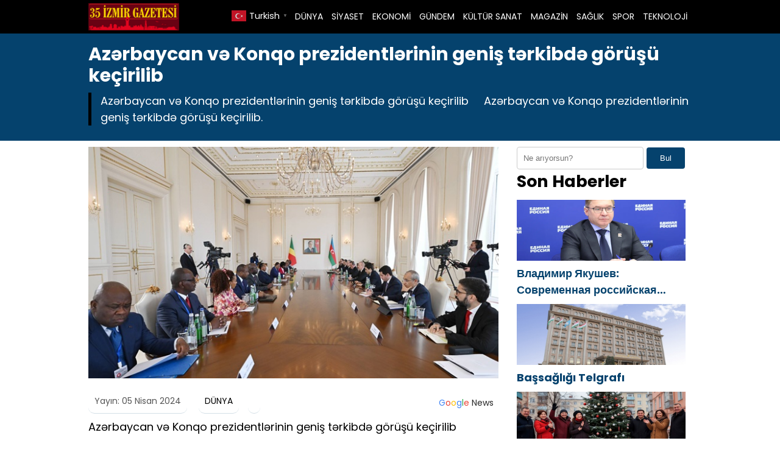

--- FILE ---
content_type: text/html; charset=UTF-8
request_url: https://35izmirgazetesi.com/az%C9%99rbaycan-v%C9%99-konqo-prezidentl%C9%99rinin-genis-t%C9%99rkibd%C9%99-gorusu-kecirilib-h35062.html
body_size: 8536
content:

<!DOCTYPE html>
<html lang="tr">
<head>
    <meta charset="UTF-8">
    <meta name="viewport" content="width=device-width, initial-scale=1">
	<title>Azərbaycan və Konqo prezidentlərinin geniş tərkibdə görüşü keçirilib - 35 İzmir Gazetesi</title>
<meta name="description" content="Azərbaycan və Konqo prezidentlərinin geniş tərkibdə görüşü keçirilib     Azərbaycan və Konqo prezidentlərinin geniş tərkibdə görüşü keçirilib.https://t.co/t3bI5JGyOt pic.twitter.com/jo8r2i2MKB — Yeni Azərbaycan Partiyası/ New Azerbaijan Party (@YAP_1992) April 4, 2024   04 aprel 2024, Azərbaycan və Konqo prezidentlərinin geniş tərkibdə görüşü keçirilib Aprelin 4-də Azərbaycan Respublikasının Prezidenti İlham Əliyevin Konqo&hellip;">
<meta name="robots" content="index, follow, max-snippet:-1, max-image-preview:large, max-video-preview:-1">
<link rel="canonical" href="https://35izmirgazetesi.com/azərbaycan-və-konqo-prezidentlərinin-genis-tərkibdə-gorusu-kecirilib-h35062.html">
<meta property="og:url" content="https://35izmirgazetesi.com/azərbaycan-və-konqo-prezidentlərinin-genis-tərkibdə-gorusu-kecirilib-h35062.html">
<meta property="og:site_name" content="35 İzmir Gazetesi">
<meta property="og:locale" content="tr_TR">
<meta property="og:type" content="article">
<meta property="article:author" content="">
<meta property="article:publisher" content="">
<meta property="article:section" content="DÜNYA">
<meta property="article:tag" content="Azərbaycan">
<meta property="article:tag" content="Azərbaycan və Konqo prezidentlərinin geniş tərkibdə görüşü keçirilib">
<meta property="article:tag" content="Konqo">
<meta property="og:title" content="Azərbaycan və Konqo prezidentlərinin geniş tərkibdə görüşü keçirilib - 35 İzmir Gazetesi">
<meta property="og:description" content="Azərbaycan və Konqo prezidentlərinin geniş tərkibdə görüşü keçirilib     Azərbaycan və Konqo prezidentlərinin geniş tərkibdə görüşü keçirilib.https://t.co/t3bI5JGyOt pic.twitter.com/jo8r2i2MKB — Yeni Azərbaycan Partiyası/ New Azerbaijan Party (@YAP_1992) April 4, 2024   04 aprel 2024, Azərbaycan və Konqo prezidentlərinin geniş tərkibdə görüşü keçirilib Aprelin 4-də Azərbaycan Respublikasının Prezidenti İlham Əliyevin Konqo&hellip;">
<meta property="og:image" content="https://35izmirgazetesi.com/wp-content/uploads/2024/04/Azərbaycan-və-Konqo-prezidentlərinin-genis-tərkibdə-gorusu-kecirilib.jpg">
<meta property="og:image:secure_url" content="https://35izmirgazetesi.com/wp-content/uploads/2024/04/Azərbaycan-və-Konqo-prezidentlərinin-genis-tərkibdə-gorusu-kecirilib.jpg">
<meta property="og:image:width" content="690">
<meta property="og:image:height" content="390">
<meta property="fb:pages" content="">
<meta property="fb:admins" content="">
<meta property="fb:app_id" content="">
<meta name="twitter:card" content="summary">
<meta name="twitter:site" content="">
<meta name="twitter:creator" content="">
<meta name="twitter:title" content="Azərbaycan və Konqo prezidentlərinin geniş tərkibdə görüşü keçirilib - 35 İzmir Gazetesi">
<meta name="twitter:description" content="Azərbaycan və Konqo prezidentlərinin geniş tərkibdə görüşü keçirilib     Azərbaycan və Konqo prezidentlərinin geniş tərkibdə görüşü keçirilib.https://t.co/t3bI5JGyOt pic.twitter.com/jo8r2i2MKB — Yeni Azərbaycan Partiyası/ New Azerbaijan Party (@YAP_1992) April 4, 2024   04 aprel 2024, Azərbaycan və Konqo prezidentlərinin geniş tərkibdə görüşü keçirilib Aprelin 4-də Azərbaycan Respublikasının Prezidenti İlham Əliyevin Konqo&hellip;">
<meta name="twitter:image" content="https://35izmirgazetesi.com/wp-content/uploads/2024/04/Azərbaycan-və-Konqo-prezidentlərinin-genis-tərkibdə-gorusu-kecirilib.jpg">
<link rel="alternate" title="oEmbed (JSON)" type="application/json+oembed" href="https://35izmirgazetesi.com/wp-json/oembed/1.0/embed?url=https%3A%2F%2F35izmirgazetesi.com%2Faz%25c9%2599rbaycan-v%25c9%2599-konqo-prezidentl%25c9%2599rinin-genis-t%25c9%2599rkibd%25c9%2599-gorusu-kecirilib-h35062.html" />
<link rel="alternate" title="oEmbed (XML)" type="text/xml+oembed" href="https://35izmirgazetesi.com/wp-json/oembed/1.0/embed?url=https%3A%2F%2F35izmirgazetesi.com%2Faz%25c9%2599rbaycan-v%25c9%2599-konqo-prezidentl%25c9%2599rinin-genis-t%25c9%2599rkibd%25c9%2599-gorusu-kecirilib-h35062.html&#038;format=xml" />
<style id='wp-img-auto-sizes-contain-inline-css' type='text/css'>
img:is([sizes=auto i],[sizes^="auto," i]){contain-intrinsic-size:3000px 1500px}
/*# sourceURL=wp-img-auto-sizes-contain-inline-css */
</style>
<link rel='stylesheet' id='theme-style-css' href='https://35izmirgazetesi.com/wp-content/themes/webolur/style.css?ver=6.9' type='text/css' media='all' />
<link rel='stylesheet' id='my-theme-colors-css' href='https://35izmirgazetesi.com/wp-content/themes/webolur/cssjs/blue-black.css?ver=6.9' type='text/css' media='all' />
<link rel="https://api.w.org/" href="https://35izmirgazetesi.com/wp-json/" /><link rel="alternate" title="JSON" type="application/json" href="https://35izmirgazetesi.com/wp-json/wp/v2/posts/35062" /><link rel="EditURI" type="application/rsd+xml" title="RSD" href="https://35izmirgazetesi.com/xmlrpc.php?rsd" />
<meta name="generator" content="WordPress 6.9" />
<link rel='shortlink' href='https://35izmirgazetesi.com/?p=35062' />
	<style>
		.ozetlen a {color: var(--headrenk);}
	:root {
    --anarenk: ;
		--ikincirenk: ;
			--headrenk: ;
}</style>
	  <style id='global-styles-inline-css' type='text/css'>
:root{--wp--preset--aspect-ratio--square: 1;--wp--preset--aspect-ratio--4-3: 4/3;--wp--preset--aspect-ratio--3-4: 3/4;--wp--preset--aspect-ratio--3-2: 3/2;--wp--preset--aspect-ratio--2-3: 2/3;--wp--preset--aspect-ratio--16-9: 16/9;--wp--preset--aspect-ratio--9-16: 9/16;--wp--preset--color--black: #000000;--wp--preset--color--cyan-bluish-gray: #abb8c3;--wp--preset--color--white: #ffffff;--wp--preset--color--pale-pink: #f78da7;--wp--preset--color--vivid-red: #cf2e2e;--wp--preset--color--luminous-vivid-orange: #ff6900;--wp--preset--color--luminous-vivid-amber: #fcb900;--wp--preset--color--light-green-cyan: #7bdcb5;--wp--preset--color--vivid-green-cyan: #00d084;--wp--preset--color--pale-cyan-blue: #8ed1fc;--wp--preset--color--vivid-cyan-blue: #0693e3;--wp--preset--color--vivid-purple: #9b51e0;--wp--preset--gradient--vivid-cyan-blue-to-vivid-purple: linear-gradient(135deg,rgb(6,147,227) 0%,rgb(155,81,224) 100%);--wp--preset--gradient--light-green-cyan-to-vivid-green-cyan: linear-gradient(135deg,rgb(122,220,180) 0%,rgb(0,208,130) 100%);--wp--preset--gradient--luminous-vivid-amber-to-luminous-vivid-orange: linear-gradient(135deg,rgb(252,185,0) 0%,rgb(255,105,0) 100%);--wp--preset--gradient--luminous-vivid-orange-to-vivid-red: linear-gradient(135deg,rgb(255,105,0) 0%,rgb(207,46,46) 100%);--wp--preset--gradient--very-light-gray-to-cyan-bluish-gray: linear-gradient(135deg,rgb(238,238,238) 0%,rgb(169,184,195) 100%);--wp--preset--gradient--cool-to-warm-spectrum: linear-gradient(135deg,rgb(74,234,220) 0%,rgb(151,120,209) 20%,rgb(207,42,186) 40%,rgb(238,44,130) 60%,rgb(251,105,98) 80%,rgb(254,248,76) 100%);--wp--preset--gradient--blush-light-purple: linear-gradient(135deg,rgb(255,206,236) 0%,rgb(152,150,240) 100%);--wp--preset--gradient--blush-bordeaux: linear-gradient(135deg,rgb(254,205,165) 0%,rgb(254,45,45) 50%,rgb(107,0,62) 100%);--wp--preset--gradient--luminous-dusk: linear-gradient(135deg,rgb(255,203,112) 0%,rgb(199,81,192) 50%,rgb(65,88,208) 100%);--wp--preset--gradient--pale-ocean: linear-gradient(135deg,rgb(255,245,203) 0%,rgb(182,227,212) 50%,rgb(51,167,181) 100%);--wp--preset--gradient--electric-grass: linear-gradient(135deg,rgb(202,248,128) 0%,rgb(113,206,126) 100%);--wp--preset--gradient--midnight: linear-gradient(135deg,rgb(2,3,129) 0%,rgb(40,116,252) 100%);--wp--preset--font-size--small: 13px;--wp--preset--font-size--medium: 20px;--wp--preset--font-size--large: 36px;--wp--preset--font-size--x-large: 42px;--wp--preset--spacing--20: 0.44rem;--wp--preset--spacing--30: 0.67rem;--wp--preset--spacing--40: 1rem;--wp--preset--spacing--50: 1.5rem;--wp--preset--spacing--60: 2.25rem;--wp--preset--spacing--70: 3.38rem;--wp--preset--spacing--80: 5.06rem;--wp--preset--shadow--natural: 6px 6px 9px rgba(0, 0, 0, 0.2);--wp--preset--shadow--deep: 12px 12px 50px rgba(0, 0, 0, 0.4);--wp--preset--shadow--sharp: 6px 6px 0px rgba(0, 0, 0, 0.2);--wp--preset--shadow--outlined: 6px 6px 0px -3px rgb(255, 255, 255), 6px 6px rgb(0, 0, 0);--wp--preset--shadow--crisp: 6px 6px 0px rgb(0, 0, 0);}:where(.is-layout-flex){gap: 0.5em;}:where(.is-layout-grid){gap: 0.5em;}body .is-layout-flex{display: flex;}.is-layout-flex{flex-wrap: wrap;align-items: center;}.is-layout-flex > :is(*, div){margin: 0;}body .is-layout-grid{display: grid;}.is-layout-grid > :is(*, div){margin: 0;}:where(.wp-block-columns.is-layout-flex){gap: 2em;}:where(.wp-block-columns.is-layout-grid){gap: 2em;}:where(.wp-block-post-template.is-layout-flex){gap: 1.25em;}:where(.wp-block-post-template.is-layout-grid){gap: 1.25em;}.has-black-color{color: var(--wp--preset--color--black) !important;}.has-cyan-bluish-gray-color{color: var(--wp--preset--color--cyan-bluish-gray) !important;}.has-white-color{color: var(--wp--preset--color--white) !important;}.has-pale-pink-color{color: var(--wp--preset--color--pale-pink) !important;}.has-vivid-red-color{color: var(--wp--preset--color--vivid-red) !important;}.has-luminous-vivid-orange-color{color: var(--wp--preset--color--luminous-vivid-orange) !important;}.has-luminous-vivid-amber-color{color: var(--wp--preset--color--luminous-vivid-amber) !important;}.has-light-green-cyan-color{color: var(--wp--preset--color--light-green-cyan) !important;}.has-vivid-green-cyan-color{color: var(--wp--preset--color--vivid-green-cyan) !important;}.has-pale-cyan-blue-color{color: var(--wp--preset--color--pale-cyan-blue) !important;}.has-vivid-cyan-blue-color{color: var(--wp--preset--color--vivid-cyan-blue) !important;}.has-vivid-purple-color{color: var(--wp--preset--color--vivid-purple) !important;}.has-black-background-color{background-color: var(--wp--preset--color--black) !important;}.has-cyan-bluish-gray-background-color{background-color: var(--wp--preset--color--cyan-bluish-gray) !important;}.has-white-background-color{background-color: var(--wp--preset--color--white) !important;}.has-pale-pink-background-color{background-color: var(--wp--preset--color--pale-pink) !important;}.has-vivid-red-background-color{background-color: var(--wp--preset--color--vivid-red) !important;}.has-luminous-vivid-orange-background-color{background-color: var(--wp--preset--color--luminous-vivid-orange) !important;}.has-luminous-vivid-amber-background-color{background-color: var(--wp--preset--color--luminous-vivid-amber) !important;}.has-light-green-cyan-background-color{background-color: var(--wp--preset--color--light-green-cyan) !important;}.has-vivid-green-cyan-background-color{background-color: var(--wp--preset--color--vivid-green-cyan) !important;}.has-pale-cyan-blue-background-color{background-color: var(--wp--preset--color--pale-cyan-blue) !important;}.has-vivid-cyan-blue-background-color{background-color: var(--wp--preset--color--vivid-cyan-blue) !important;}.has-vivid-purple-background-color{background-color: var(--wp--preset--color--vivid-purple) !important;}.has-black-border-color{border-color: var(--wp--preset--color--black) !important;}.has-cyan-bluish-gray-border-color{border-color: var(--wp--preset--color--cyan-bluish-gray) !important;}.has-white-border-color{border-color: var(--wp--preset--color--white) !important;}.has-pale-pink-border-color{border-color: var(--wp--preset--color--pale-pink) !important;}.has-vivid-red-border-color{border-color: var(--wp--preset--color--vivid-red) !important;}.has-luminous-vivid-orange-border-color{border-color: var(--wp--preset--color--luminous-vivid-orange) !important;}.has-luminous-vivid-amber-border-color{border-color: var(--wp--preset--color--luminous-vivid-amber) !important;}.has-light-green-cyan-border-color{border-color: var(--wp--preset--color--light-green-cyan) !important;}.has-vivid-green-cyan-border-color{border-color: var(--wp--preset--color--vivid-green-cyan) !important;}.has-pale-cyan-blue-border-color{border-color: var(--wp--preset--color--pale-cyan-blue) !important;}.has-vivid-cyan-blue-border-color{border-color: var(--wp--preset--color--vivid-cyan-blue) !important;}.has-vivid-purple-border-color{border-color: var(--wp--preset--color--vivid-purple) !important;}.has-vivid-cyan-blue-to-vivid-purple-gradient-background{background: var(--wp--preset--gradient--vivid-cyan-blue-to-vivid-purple) !important;}.has-light-green-cyan-to-vivid-green-cyan-gradient-background{background: var(--wp--preset--gradient--light-green-cyan-to-vivid-green-cyan) !important;}.has-luminous-vivid-amber-to-luminous-vivid-orange-gradient-background{background: var(--wp--preset--gradient--luminous-vivid-amber-to-luminous-vivid-orange) !important;}.has-luminous-vivid-orange-to-vivid-red-gradient-background{background: var(--wp--preset--gradient--luminous-vivid-orange-to-vivid-red) !important;}.has-very-light-gray-to-cyan-bluish-gray-gradient-background{background: var(--wp--preset--gradient--very-light-gray-to-cyan-bluish-gray) !important;}.has-cool-to-warm-spectrum-gradient-background{background: var(--wp--preset--gradient--cool-to-warm-spectrum) !important;}.has-blush-light-purple-gradient-background{background: var(--wp--preset--gradient--blush-light-purple) !important;}.has-blush-bordeaux-gradient-background{background: var(--wp--preset--gradient--blush-bordeaux) !important;}.has-luminous-dusk-gradient-background{background: var(--wp--preset--gradient--luminous-dusk) !important;}.has-pale-ocean-gradient-background{background: var(--wp--preset--gradient--pale-ocean) !important;}.has-electric-grass-gradient-background{background: var(--wp--preset--gradient--electric-grass) !important;}.has-midnight-gradient-background{background: var(--wp--preset--gradient--midnight) !important;}.has-small-font-size{font-size: var(--wp--preset--font-size--small) !important;}.has-medium-font-size{font-size: var(--wp--preset--font-size--medium) !important;}.has-large-font-size{font-size: var(--wp--preset--font-size--large) !important;}.has-x-large-font-size{font-size: var(--wp--preset--font-size--x-large) !important;}
/*# sourceURL=global-styles-inline-css */
</style>
</head>
<body class="wp-singular post-template-default single single-post postid-35062 single-format-standard wp-theme-webolur">
<div class="container">
		

	
	</div>

 

  <header>
        <div class="container" style="">
            <div class="logo">
<a href="https://35izmirgazetesi.com/"><img height="45"src="https://35izmirgazetesi.com/wp-content/uploads/2021/03/izmir-gazetesi.jpg" title="35 İzmir Gazetesi"></a>
            </div>
            <nav class="menu" style="width: fit-content;">
                <ul id="primary-menu" class="primary-menu-class"><li id="menu-item-1233" class="menu-item menu-item-type-taxonomy menu-item-object-category current-post-ancestor current-menu-parent current-post-parent menu-item-1233"><a href="https://35izmirgazetesi.com/kategori/dunya">DÜNYA</a></li>
<li id="menu-item-1240" class="menu-item menu-item-type-taxonomy menu-item-object-category menu-item-1240"><a href="https://35izmirgazetesi.com/kategori/siyaset">SİYASET</a></li>
<li id="menu-item-1235" class="menu-item menu-item-type-taxonomy menu-item-object-category menu-item-1235"><a href="https://35izmirgazetesi.com/kategori/ekonomi">EKONOMİ</a></li>
<li id="menu-item-1236" class="menu-item menu-item-type-taxonomy menu-item-object-category menu-item-1236"><a href="https://35izmirgazetesi.com/kategori/gundem">GÜNDEM</a></li>
<li id="menu-item-1237" class="menu-item menu-item-type-taxonomy menu-item-object-category menu-item-1237"><a href="https://35izmirgazetesi.com/kategori/kultur-sanat">KÜLTÜR SANAT</a></li>
<li id="menu-item-1238" class="menu-item menu-item-type-taxonomy menu-item-object-category menu-item-1238"><a href="https://35izmirgazetesi.com/kategori/magazin">MAGAZİN</a></li>
<li id="menu-item-1239" class="menu-item menu-item-type-taxonomy menu-item-object-category menu-item-1239"><a href="https://35izmirgazetesi.com/kategori/saglik">SAĞLIK</a></li>
<li id="menu-item-1241" class="menu-item menu-item-type-taxonomy menu-item-object-category menu-item-1241"><a href="https://35izmirgazetesi.com/kategori/spor">SPOR</a></li>
<li id="menu-item-1242" class="menu-item menu-item-type-taxonomy menu-item-object-category menu-item-1242"><a href="https://35izmirgazetesi.com/kategori/teknoloji">TEKNOLOJİ</a></li>
</ul>				
            </nav>
			


            <div class="menu-toggle" id="menu-toggle">
                <span></span>
                <span></span>
                <span></span>
            </div>
			<div class="" style="float: right; line-height: 40px;"> <div class="gtranslate_wrapper" id="gt-wrapper-39464772"></div>	</div>
        </div>
    </header>

<script>
document.getElementById('menu-toggle').addEventListener('click', function() {
    const menu = document.querySelector('.menu');
    menu.classList.toggle('menu-show');
});

</script>
	
 
<div class="container"> </div>

<div class="asikome" style="padding: 15px 0px; text-align:left; margin-bottom:10px;">
<div class="container">

<div class="baslik">
 

<h1 style="margin:0px;font-size: 30px;line-height: 35px;">Azərbaycan və Konqo prezidentlərinin geniş tərkibdə görüşü keçirilib</h1><div class="ozetlen"> 			
	 
			Azərbaycan və Konqo prezidentlərinin geniş tərkibdə görüşü keçirilib
 
 

Azərbaycan və Konqo prezidentlərinin geniş tərkibdə görüşü keçirilib.</div>
	</div>
	 
</div>
 
 

	</div> 
<div class="container">
	
	
<div class="asikome">
	

	
	</div>
	<div class="clear ayrac"></div>

<div class="content">

					
		  <div class="kapak">
				 
	 	 <img width="690" height="390" src="https://35izmirgazetesi.com/wp-content/uploads/2024/04/Azərbaycan-və-Konqo-prezidentlərinin-genis-tərkibdə-gorusu-kecirilib.jpg" class="attachment-large size-large wp-post-image" alt="Azərbaycan və Konqo prezidentlərinin geniş tərkibdə görüşü keçirilib" decoding="async" fetchpriority="high" /> 
			 </div> 
	
<div class="meta">
    <span class="meta-item">Yayın: 05 Nisan 2024</span>
    <span class="meta-item"><a href="https://35izmirgazetesi.com/kategori/dunya" rel="category tag">DÜNYA</a></span>
    <span class="meta-item"><a style="float: right;padding: 3px 8px;  " class="tooltip-class" title="Google News" href="" target="_blank"><span style=" color: #4285f4; ">G</span><span style=" color: #ea4336; ">o</span><span style=" color: #fbbd05; ">o</span><span style=" color: #4285f4; ">g</span><span style=" color: #34a853; ">l</span><span style=" color: #ea4336; ">e</span> <span style="color:#2a2a2a;"> News</span> </a></span>
</div> 
  

         <p style="font-size:18px;">
<p></p>
<div class="entry-content">
<p>Azərbaycan və Konqo prezidentlərinin geniş tərkibdə görüşü keçirilib</p>
<p> </p>
<p> </p>
<blockquote class="twitter-tweet" data-width="550" data-dnt="true">
<p lang="tr" dir="ltr">Azərbaycan və Konqo prezidentlərinin geniş tərkibdə görüşü keçirilib.<a href="https://t.co/t3bI5JGyOt">https://t.co/t3bI5JGyOt</a> <a href="https://t.co/jo8r2i2MKB">pic.twitter.com/jo8r2i2MKB</a></p>
<p>— Yeni Azərbaycan Partiyası/ New Azerbaijan Party (@YAP_1992) <a href="https://twitter.com/YAP_1992/status/1775812994284257620?ref_src=twsrc%5Etfw">April 4, 2024</a></p>
</blockquote>
<p> </p>
<p>04 aprel 2024,<br />
Azərbaycan və Konqo prezidentlərinin geniş tərkibdə görüşü keçirilib<br />
Aprelin 4-də Azərbaycan Respublikasının Prezidenti İlham Əliyevin Konqo Respublikasının Prezidenti Deni Sassu-Nqesso ilə geniş tərkibdə görüşü keçirilib.</p>
<p>Görüşdə çıxış edən Prezident İlham Əliyev dedi:</p>
<p>-Hörmətli cənab Prezident.</p>
<p>Hörmətli qonaqlar.</p>
<p>Mən Sizi bir daha salamlayıram, Azərbaycana xoş gəlmisiniz.</p>
<p>Sizin səfəriniz çox böyük əhəmiyyət daşıyır və bu gün təkbətək görüşdə biz bir çox məsələləri geniş müzakirə etdik. Gündəliyimiz kifayət qədər genişdir. Biz bu gün siyasi, iqtisadi, investisiya, energetika və digər sahələrdə mümkün olan əməkdaşlıq haqqında danışmışıq. Müzakirə olunan bütün məsələlərlə bağlı bizim fikrimiz üst-üstə düşür. Təbii ki, səfəriniz bizim gələcək əməkdaşlığımıza da çox müsbət təsir göstərəcəkdir. Bizim siyasi əlaqələrimiz daha da möhkəmlənəcək. Ümid edirəm ki, səfərdən sonra əldə edilmiş razılaşmaların icrası nəticəsində ticarət dövriyyəsində müsbət dinamika yaranacaq. Energetika və kənd təsərrüfatı sektorlarındakı əməkdaşlıq haqqında biz Sizinlə bu gün geniş fikir mübadiləsi aparmışıq və yenə də fikir ayrılığı yoxdur. COP29-la bağlı birgə işləməyə hazırıq və bizə verdiyiniz dəstəyə görə sizə təşəkkürümü bildirirəm.</p>
<p>Bu gün, eyni zamanda, təhsil, mədəniyyət və digər sahələrdəki əməkdaşlıq imkanlarını da müzakirə etdik və apardığımız bütün müzakirələr bir daha göstərir ki, bizim vahid mövqeyimiz bu məsələ ilə bağlı vardır.</p>
<p>Sizin rəsmi səfərinizdən öncə Konqodan və Azərbaycandan nümayəndə heyətlərinin qarşılıqlı surətdə səfərləri təşkil edilmişdir. Bu, səfərə hazırlıq məqsədi daşıyan addımlar idi. Əminəm ki, bu gün imzalanacaq sənədlər və əldə edilmiş razılaşmalar bizim əməkdaşlığımızı böyük dərəcədə gücləndirəcək.</p>
<p>Bir daha xoş gəlmisiniz.</p>
<p>X X X</p>
<p>Sonra Konqo Respublikasının Prezidenti Deni Sassu-Nqesso çıxış edərək dedi:</p>
<p>– Cənab Prezident.</p>
<p>Mən, ilk növbədə, Sizə təşəkkürümü ifadə etmək istərdim ki, Siz bizə şərait yaratdınız, biz Sizin gözəl ölkənizi, gözəl şəhərinizi, paytaxtınızı ziyarət edə bildik. Biz uzun müddətdir ki, Bakı haqqında eşitmişik və Sizin dəvətiniz sayəsində biz Azərbaycanı və Bakını ziyarət etdik. Buna görə Sizə bir daha təşəkkürümü ifadə edirəm.</p>
<p>Siz bizim təkbətək görüşümüzün icmalını etdiniz. Mən, sadəcə, bir-iki şərh vermək istərdim ki, bizim ölkələrimiz arasında çox böyük potensial var və o, bizim əhalimiz üçün inkişafa töhfə verə bilər. Mən məsələn, qeyd etmişdim ki, bizim ölkəmizin çox böyük kənd təsərrüfatı potensialı var və biz əkin sahələrinin bəlkə də cəmi 3 faizini istifadə edirik, bu da o deməkdir ki, yerdə qalan hamısı istifadə üçün hazırdır. Bizim bol su mənbələrimiz və bütün ilboyu şəfəq saçan Günəşimiz var. Biz bu potensialdan və sizin bu sahədəki böyük təcrübənizdən kənd təsərrüfatımızın inkişafı üçün istifadə edə bilərik. Məsələn, biz Konqoda məhsul istehsal edə və sonra onu ixrac edə bilərik.</p>
<p>Mən, eyni zamanda, bir daha qeyd etmək istərdim ki, bərpaolunan enerji sahəsində də bizim çox böyük potensialımız var, bütün ilboyu Günəşimiz var və Azərbaycanın bu sahədəki zəngin təcrübəsindən yararlana bilərik.</p>
<p> </p>
<p> </p>
<p> </p>
<blockquote class="twitter-tweet" data-width="550" data-dnt="true">
<p lang="tr" dir="ltr">Azərbaycan və Konqo prezidentlərinin geniş tərkibdə görüşü keçirilib.<a href="https://t.co/t3bI5JGyOt">https://t.co/t3bI5JGyOt</a> <a href="https://t.co/jo8r2i2MKB">pic.twitter.com/jo8r2i2MKB</a></p>
<p>— Yeni Azərbaycan Partiyası/ New Azerbaijan Party (@YAP_1992) <a href="https://twitter.com/YAP_1992/status/1775812994284257620?ref_src=twsrc%5Etfw">April 4, 2024</a></p>
</blockquote>
<p> </p>
<p>Böyük ölçüdə şəkillər<br />
BÜTÜN YAZILAR<br />
XƏBƏRLƏR<br />
SƏNƏDLƏR<br />
VİDEOLAR<br />
ŞƏKİLLƏR</p>
<p>kaynak:https://president.az/az/articles/view/65445</p>
<p> </p>
</p></div>
<p><script async src="https://platform.twitter.com/widgets.js" charset="utf-8"></script></p>
 	    <span class="meta-item">Son Güncelleme: 05 Nisan 2024</span>

            <div class="tags" style="padding:0px;">Etiketler: <a href="https://35izmirgazetesi.com/etiket/az%c9%99rbaycan" rel="tag">Azərbaycan</a>, <a href="https://35izmirgazetesi.com/etiket/az%c9%99rbaycan-v%c9%99-konqo-prezidentl%c9%99rinin-genis-t%c9%99rkibd%c9%99-gorusu-kecirilib" rel="tag">Azərbaycan və Konqo prezidentlərinin geniş tərkibdə görüşü keçirilib</a>, <a href="https://35izmirgazetesi.com/etiket/konqo" rel="tag">Konqo</a></div>
     
	
	
	<ul>            <a href="https://35izmirgazetesi.com/bassagligi-telgrafi-h48159.html">  <div class="benzer-box">
		<div class="benzerhaber">
			 <img width="690" height="390" src="https://35izmirgazetesi.com/wp-content/uploads/2026/01/bas-sagiligi-mesaji-tacik-20260120.jpg" class="attachment-full size-full wp-post-image" alt="Başsağlığı Telgrafı" decoding="async" loading="lazy" /> 
		  </div>
		<div class="benzerbaslik">
			<p class="ikisatir">Başsağlığı Telgrafı</p>  
		  </div>
		
		</div></a>
                        <a href="https://35izmirgazetesi.com/birlesik-rusya-genc-muhafizlari-amur-bolgesindeki-yurtlarda-kalan-ogrenciler-icin-bir-yarisma-baslatti-h48151.html">  <div class="benzer-box">
		<div class="benzerhaber">
			 <img width="690" height="390" src="https://35izmirgazetesi.com/wp-content/uploads/2026/01/enerjirusya-rusya-20260120.jpg" class="attachment-full size-full wp-post-image" alt="Birleşik Rusya Genç Muhafızları, Amur Bölgesi’ndeki yurtlarda kalan öğrenciler için bir yarışma başlattı" decoding="async" loading="lazy" /> 
		  </div>
		<div class="benzerbaslik">
			<p class="ikisatir">Birleşik Rusya Genç Muhafızları, Amur Bölgesi’ndeki yurtlarda kalan öğrenciler için bir yarışma başlattı</p>  
		  </div>
		
		</div></a>
                        <a href="https://35izmirgazetesi.com/%d0%bf%d1%80%d0%b8-%d0%bf%d0%be%d0%b4%d0%b4%d0%b5%d1%80%d0%b6%d0%ba%d0%b5-%d0%b5%d0%b4%d0%b8%d0%bd%d0%be%d0%b9-%d1%80%d0%be%d1%81%d1%81%d0%b8%d0%b8-%d0%b2-%d0%ba%d0%b0%d1%81%d0%b8%d0%bc-h48144.html">  <div class="benzer-box">
		<div class="benzerhaber">
			 <img width="690" height="390" src="https://35izmirgazetesi.com/wp-content/uploads/2026/01/tarife-rusya-20260120.jpg" class="attachment-full size-full wp-post-image" alt="При поддержке «Единой России» в Касимове Рязанской области состоялся шахматный турнир среди подростков" decoding="async" loading="lazy" /> 
		  </div>
		<div class="benzerbaslik">
			<p class="ikisatir">При поддержке «Единой России» в Касимове Рязанской области состоялся шахматный турнир среди подростков</p>  
		  </div>
		
		</div></a>
                        <a href="https://35izmirgazetesi.com/rus-sosyal-fonunun-uc-yillik-faaliyet-sonuclari-andrey-isaev-tarafindan-yazilan-makale-h48135.html">  <div class="benzer-box">
		<div class="benzerhaber">
			 <img width="690" height="390" src="https://35izmirgazetesi.com/wp-content/uploads/2026/01/makale-oyun-rusya-20260117.jpg" class="attachment-full size-full wp-post-image" alt="Rus Sosyal Fonu’nun Üç Yıllık Faaliyet Sonuçları. Andrey Isaev tarafından yazılan makale" decoding="async" loading="lazy" /> 
		  </div>
		<div class="benzerbaslik">
			<p class="ikisatir">Rus Sosyal Fonu’nun Üç Yıllık Faaliyet Sonuçları. Andrey Isaev tarafından yazılan makale</p>  
		  </div>
		
		</div></a>
                        <a href="https://35izmirgazetesi.com/%d0%b5%d0%b4%d0%b8%d0%bd%d0%b0%d1%8f-%d1%80%d0%be%d1%81%d1%81%d0%b8%d1%8f-%d0%be%d0%b1%d0%b5%d1%81%d0%bf%d0%b5%d1%87%d0%b8%d1%82-%d0%b2%d0%b2%d0%b5%d0%b4%d0%b5%d0%bd%d0%b8%d0%b5-%d0%b4-h48130.html">  <div class="benzer-box">
		<div class="benzerhaber">
			 <img width="690" height="390" src="https://35izmirgazetesi.com/wp-content/uploads/2026/01/kar-oyun-rusy-20260117.jpg" class="attachment-full size-full wp-post-image" alt="«Единая Россия» обеспечит введение дополнительных социальных гарантий для ветеранов боевых действий" decoding="async" loading="lazy" /> 
		  </div>
		<div class="benzerbaslik">
			<p class="ikisatir">«Единая Россия» обеспечит введение дополнительных социальных гарантий для ветеранов боевых действий</p>  
		  </div>
		
		</div></a>
                        <a href="https://35izmirgazetesi.com/%d1%82%d0%b5%d0%bb%d0%b5%d1%81%d0%ba%d0%be%d0%bf-%d0%ba%d0%be%d0%bd%d1%81%d1%82%d1%80%d1%83%d0%ba%d1%82%d0%be%d1%80-%d0%bf%d0%be%d1%81%d0%b5%d1%89%d0%b5%d0%bd%d0%b8%d0%b5-%d1%81%d0%be%d0%b2%d0%b5-h48124.html">  <div class="benzer-box">
		<div class="benzerhaber">
			 <img width="690" height="390" src="https://35izmirgazetesi.com/wp-content/uploads/2026/01/hediye-yasama-rusya-20260117.jpg" class="attachment-full size-full wp-post-image" alt="Телескоп, конструктор, посещение Совета Федерации: секретари реготделений «Единой России» – губернаторы и депутаты Госдумы исполнили мечты детей" decoding="async" loading="lazy" /> 
		  </div>
		<div class="benzerbaslik">
			<p class="ikisatir">Телескоп, конструктор, посещение Совета Федерации: секретари реготделений «Единой России» – губернаторы и депутаты Госдумы исполнили мечты детей</p>  
		  </div>
		
		</div></a>
            </ul>  
	 
	
	
</div>


<div class="sidebar"><aside>
            <section id="search-2" class="widget widget_search"><form role="search" method="get" class="search-form" action="https://35izmirgazetesi.com/">
    <label>
         <input type="search" class="search-field" placeholder="Ne arıyorsun?" value="" name="s" />
         <button type="submit" class="search-submit">Bul</button>
        </label>
    
</form>
</section><section id="recent_posts_with_thumbnails-2" class="widget widget_recent_posts_with_thumbnails"><h2 class="widget-title">Son Haberler</h2><ul><li><a class="resimlibilesen" href="https://35izmirgazetesi.com/%d0%b2%d0%bb%d0%b0%d0%b4%d0%b8%d0%bc%d0%b8%d1%80-%d1%8f%d0%ba%d1%83%d1%88%d0%b5%d0%b2-%d1%81%d0%be%d0%b2%d1%80%d0%b5%d0%bc%d0%b5%d0%bd%d0%bd%d0%b0%d1%8f-%d1%80%d0%be%d1%81%d1%81%d0%b8%d0%b9%d1%81-h48160.html"><img width="690" height="390" src="https://35izmirgazetesi.com/wp-content/uploads/2026/01/viladim-pocch-20260117.png" class="attachment-full size-full wp-post-image" alt="" decoding="async" loading="lazy" /></a><a class="ikisatir" href="https://35izmirgazetesi.com/%d0%b2%d0%bb%d0%b0%d0%b4%d0%b8%d0%bc%d0%b8%d1%80-%d1%8f%d0%ba%d1%83%d1%88%d0%b5%d0%b2-%d1%81%d0%be%d0%b2%d1%80%d0%b5%d0%bc%d0%b5%d0%bd%d0%bd%d0%b0%d1%8f-%d1%80%d0%be%d1%81%d1%81%d0%b8%d0%b9%d1%81-h48160.html">Владимир Якушев: Современная российская журналистика делает события понятными, смыслы — точными, а общественный диалог — открытым</a></li><li><a class="resimlibilesen" href="https://35izmirgazetesi.com/bassagligi-telgrafi-h48159.html"><img width="690" height="390" src="https://35izmirgazetesi.com/wp-content/uploads/2026/01/bas-sagiligi-mesaji-tacik-20260120.jpg" class="attachment-full size-full wp-post-image" alt="" decoding="async" loading="lazy" /></a><a class="ikisatir" href="https://35izmirgazetesi.com/bassagligi-telgrafi-h48159.html">Başsağlığı Telgrafı</a></li><li><a class="resimlibilesen" href="https://35izmirgazetesi.com/%d0%b5%d0%b4%d0%b8%d0%bd%d0%b0%d1%8f-%d1%80%d0%be%d1%81%d1%81%d0%b8%d1%8f-%d0%b1%d0%be%d0%bb%d0%b5%d0%b5-%d1%82%d1%8b%d1%81%d1%8f%d1%87%d0%b8-%d0%b0%d0%ba%d1%82%d0%b8%d0%b2%d0%b8%d1%81-h48157.html"><img width="690" height="390" src="https://35izmirgazetesi.com/wp-content/uploads/2026/01/yil-rusya-agac-20260117.jpg" class="attachment-full size-full wp-post-image" alt="" decoding="async" loading="lazy" /></a><a class="ikisatir" href="https://35izmirgazetesi.com/%d0%b5%d0%b4%d0%b8%d0%bd%d0%b0%d1%8f-%d1%80%d0%be%d1%81%d1%81%d0%b8%d1%8f-%d0%b1%d0%be%d0%bb%d0%b5%d0%b5-%d1%82%d1%8b%d1%81%d1%8f%d1%87%d0%b8-%d0%b0%d0%ba%d1%82%d0%b8%d0%b2%d0%b8%d1%81-h48157.html">«Единая Россия»: Более тысячи активистов приняли участие во флешмобе «Новогодний привет»</a></li><li><a class="resimlibilesen" href="https://35izmirgazetesi.com/telegram-of-condolences-h48155.html"><img width="690" height="390" src="https://35izmirgazetesi.com/wp-content/uploads/2026/01/bas-sagiligi-mesaji-tacik-20260120.jpg" class="attachment-full size-full wp-post-image" alt="" decoding="async" loading="lazy" /></a><a class="ikisatir" href="https://35izmirgazetesi.com/telegram-of-condolences-h48155.html">Telegram of Condolences</a></li><li><a class="resimlibilesen" href="https://35izmirgazetesi.com/ilham-aliyev-davosta-finlandiya-cumhurbaskani-ile-gorustu-h48153.html"><img width="690" height="390" src="https://35izmirgazetesi.com/wp-content/uploads/2026/01/ALIYEV-DAVOS-BAK-20260120.jpg" class="attachment-full size-full wp-post-image" alt="" decoding="async" loading="lazy" /></a><a class="ikisatir" href="https://35izmirgazetesi.com/ilham-aliyev-davosta-finlandiya-cumhurbaskani-ile-gorustu-h48153.html">İlham Aliyev, Davos’ta Finlandiya Cumhurbaşkanı ile görüştü</a></li></ul></section>    </aside>
</div>

<div class="clear"></div>
 

</div>
<footer>
<div class="container" style=" margin-bottom:40px; ">
	<div class="copyright">Copyright &copy; 2026 35 İzmir Gazetesi - </div>
	<div class="flink">
	<a href="/hakkimizda">Hakkımızda</a> | 
		<a href="/kunye">Künye</a> | 
		<a href="/gizlilik-politikasi">Politikalar</a> | 
	<a href="/iletisim">İletişim</a>
	</div>
</div>
	
<div class="container" style=" text-align: center;     clear: both;">	
<a href="https://35izmirgazetesi.com/"><img height="45"src="https://35izmirgazetesi.com/wp-content/uploads/2021/03/izmir-gazetesi.jpg" title="35 İzmir Gazetesi"></a>
<p>Kaynak belirtmeden ve izin almadan haberlerin kopyalanması yasaktır.</p> 
<p style="margin:10px 0px;"> <a href="https://35izmirgazetesi.com/sitemap_index.xml" target="_blank">Site haritası</a> yolu gösterir. </p>
	
<a href="https://yazilimo.com/haber-yazilimi" target="_blank" title="Haber yazılımı">Haber Yazılımı</a>: <a href="https://beynsoft.com">BEYNSOFT</a>
</div>
			
</footer>
<script type="speculationrules">
{"prefetch":[{"source":"document","where":{"and":[{"href_matches":"/*"},{"not":{"href_matches":["/wp-*.php","/wp-admin/*","/wp-content/uploads/*","/wp-content/*","/wp-content/plugins/*","/wp-content/themes/webolur/*","/*\\?(.+)"]}},{"not":{"selector_matches":"a[rel~=\"nofollow\"]"}},{"not":{"selector_matches":".no-prefetch, .no-prefetch a"}}]},"eagerness":"conservative"}]}
</script>
<script type="text/javascript" id="gt_widget_script_39464772-js-before">
/* <![CDATA[ */
window.gtranslateSettings = /* document.write */ window.gtranslateSettings || {};window.gtranslateSettings['39464772'] = {"default_language":"tr","languages":["ar","az","bg","zh-CN","en","fr","de","hi","it","kk","ky","pt","ru","es","tg","tr","uz"],"url_structure":"none","flag_style":"2d","flag_size":24,"wrapper_selector":"#gt-wrapper-39464772","alt_flags":[],"horizontal_position":"inline","flags_location":"\/wp-content\/plugins\/gtranslate\/flags\/"};
//# sourceURL=gt_widget_script_39464772-js-before
/* ]]> */
</script><script src="https://35izmirgazetesi.com/wp-content/plugins/gtranslate/js/popup.js?ver=6.9" data-no-optimize="1" data-no-minify="1" data-gt-orig-url="/az%C9%99rbaycan-v%C9%99-konqo-prezidentl%C9%99rinin-genis-t%C9%99rkibd%C9%99-gorusu-kecirilib-h35062.html" data-gt-orig-domain="35izmirgazetesi.com" data-gt-widget-id="39464772" defer></script></body>
</html>

--- FILE ---
content_type: text/css
request_url: https://35izmirgazetesi.com/wp-content/themes/webolur/cssjs/blue-black.css?ver=6.9
body_size: 917
content:

p {
  font-family: "Poppins", sans-serif;
  font-weight: 400;
}

code {
  background: #05426D;
  color: #fff;
  padding: 12px;
  display: block;
  border-radius: 7px;
  border-left: 5px solid #05426D;
}
:root {
    --swiper-theme-color: #05426D!important;
}

 .swiper-pagination-bullet-active {
    color: #fff;
    background: #05426D;
  }
  
a {
  color: #05426D;
  text-decoration: none;
}

.clear {
  clear: both;
}

.kapak img {
  width: 100%;
}

#ozet, .ozetlen {
  font-size: 18px;
  margin: 10px 0;
  border-left: 5px solid #000;
  padding-left: 15px;
}

footer {
  margin-top: 50px;
  padding: 30px 0;
  font-size: 15px;
  background: #000;
  color: #fff;
  border-top: 2px solid #05426D;
}

footer a, header a {
  color: #fff;
}

.tags {
  margin: 20px 0;
}

.tags a {
  color: #05426D !important;
  font-weight: bold;
}

.widget-title {
  margin: 0;
}

.search-form {
  margin-top: 0 !important;
  justify-content: center;
}

.container {
  max-width: 990px;
  margin: auto;
  padding: 0 10px;
}

.content {
  width: calc(70% - 20px);
  float: left;
  overflow: hidden;
  box-sizing: border-box;
}

.sidebar {
  width: calc(30% - 0px);
  float: right;
  position: sticky;
  top: 60px;
  padding: 0 10px;
  box-sizing: border-box;
}

.asikome {
  padding: 0;
  text-align: center;
  background: #05426D;
  color: #fff;
}

.asikome ul, .asikome ol, .asikome li {
  list-style: none;
}

ul {
  list-style: none;
  padding-left: 0;
  margin: 0;
}

.sidebar li {
  margin: 10px 0;
}

.sidebar a {
  color: #05426D;
}

strong {
  color: #05426D;
}
.ozetlen strong {color:#fff;}
header {
  min-height: 45px;
  background: #000;
  color: #fff;
  border-bottom: 2px solid #05426D;
  padding: 5px;
    position: sticky;
    top: 0;
    z-index: 9999;
}
 
 

blockquote {
  background: #E9EEF2;
  padding: 25px;
  margin: 0;
}

.primary-menu-class {
  display: flex;
  list-style: none;
  margin: 0;
  padding: 0;
}
 

.primary-menu-class a {
   color: #fff;
 }

.primary-menu-class a:hover {
  color: #fff;
}

.meta {
  margin-top: 20px;
  font-size: 14px;
  color: #555;
}

.content img {
  max-width: 100%;
  height: auto;
}

.meta-item {
  margin-right: 15px;
  padding: 10px;
  border-bottom: 1px solid #31678936;
  border-radius: 10px;
}

.meta-item a {
  color: #000000;
}

.meta-item:last-child {
  margin-right: 0;
}

.post {
  padding: 10px;
  background: #f9f9f9;
  margin: 25px 0;
}

.post h3 {
  margin: 0;
}

.pagination {
  margin: 20px 0;
  text-align: center;
}

.pagination .page-numbers {
  display: inline-block;
  padding: 6px 12px;
  margin: 0 4px;
  border: 1px solid #ddd;
  border-radius: 4px;
  text-decoration: none;
  color: #333;
}

.pagination .page-numbers.current {
  background-color: #05426D;
  border-color: #05426D;
  color: #fff;
}

.pagination .page-numbers:hover {
  background-color: #05426D;
  color: #fff;
}

.search-field {
  padding: 10px;
  border: 1px solid #ccc;
  border-radius: 4px;
  width: 75%;
}

.search-submit {
  padding: 10px 20px;
  background-color: #05426D;
  color: #fff;
  border: none;
  border-radius: 4px;
  cursor: pointer;
  width: 23%;
}

.ez-toc-toggle {
  display: none !important;
}

iframe {
  width: 100%;
}

.copyright {
  width: fit-content;
  float: left;
}

.flink {
  width: fit-content;
  float: right;
}

.menu {
  display: flex;
}

.menu-toggle {
  display: none;
  flex-direction: column;
  cursor: pointer;
}

.menu-toggle span {
  background-color: #fff;
  height: 3px;
  width: 25px;
  margin: 4px 0;
}

@media (max-width: 768px) {
  .menu {
    display: none;
    position: absolute;
    top: 60px;
    right: 0;
    background-color: #000;
    width: 100%;
    max-width: 300px;
    flex-direction: column;
    border-radius: 5px;
    box-shadow: 0 4px 8px rgba(0, 0, 0, 0.1);
    z-index: 1000;
  }

  .primary-menu-class {
    flex-direction: column;
  }
 

  .menu-toggle {
    display: flex;
    width: 25px;
    float: right;
    padding: 5px;
  }
}

.avatar img {
    width: 20px;
    float: left;
    margin-right: 5px;
}
.menu-show {
    display: flex !important;
}

.ikisatir {
    display: -webkit-box;
    -webkit-box-orient: vertical;
    overflow: hidden;
    -webkit-line-clamp: 2;font-weight: bold;
 }
.post-box img {max-height: 160px;min-height: 160px;}
 
.benzer-box {
  width: 32.3%;
  float: left;
  box-sizing: border-box;
  padding: 7px;
  margin: 0 0.5%;
  background: #05426D;
  min-height: 170px;
  max-height: 170px;
  color: #fff;
  margin-bottom: 6px;
  border-bottom: 3px solid #05426D;
}

.benzerbaslik {
  margin: 0;
  font-size: 16px;
}

.benzerhaber img {
  max-height: 100px;
  object-fit: cover;
}

.benzerbaslik p {
  margin: 0;
}

@media only screen and (max-width: 600px) {
  .benzerhaber img {
    max-height: 100px;
    min-height: 100px;
    object-fit: cover;
  }

  .content, .sidebar {
    width: 100%;
    float: left;
  }

  .post-box {
    width: 50% !important;
  }
}

.panel {
  padding: 0 18px;
  display: none;
  background-color: white;
  overflow: hidden;
}

 
.resimlibilesen img{
    width: 100%;
        height: 100px;
    object-fit: cover;
 
}
.widget-etiketler {
  margin: 10px 0;
}

.widget-etiketler ul {
  list-style: none;
  padding-left: 0;
}

.widget-etiketler ul li {
  margin: 5px 0;
}

.widget-etiketler ul li a {
  color: #05426D;
}